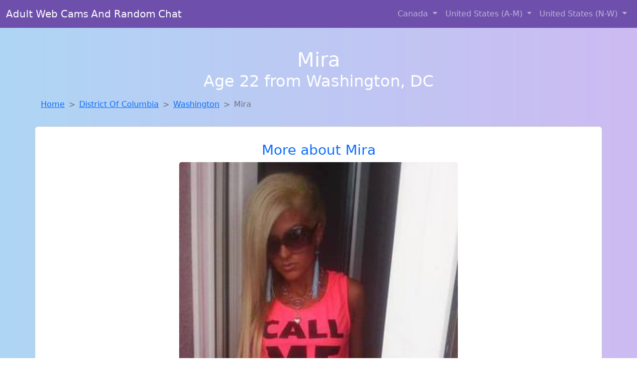

--- FILE ---
content_type: text/html; charset=UTF-8
request_url: https://www.easyhookuptonight.com/girl/trinity-from-varnell-ga-46
body_size: 5709
content:
<!DOCTYPE html>
<html lang="en">

<head>

    <meta charset="utf-8">
    <meta name="viewport" content="width=device-width, initial-scale=1, shrink-to-fit=no">
    <meta name="msvalidate.01" content="5C1FCDEF6FF05AF4216A1A5AFB1D744E"/>
    <meta name="description"
          content="Browse thousands of horny local girls in Washington, Dc looking for a casual hookup with you! These sexy local singles are down to fuck, so don't keep them waiting.">
    <meta name="author" content="www.easyhookuptonight.com">
    <meta name="keywords"
          content="escorts in Washington, DC, local girls in Washington, DC, girls in Washington, DC, casual sex in Washington, DC , hookup, friends with benefits, nsa sex, local teens, hot women, sex partner, no strings attached, one night stand, casual encounters, adult datig, local cheaters, local milf, milf, dtf, wanting sex, anonymous sex, local sex, cute local girls"/>
    <meta name="robots" content="index,follow">

    <title>Mira From District Of Columbia Is Interested In Nsa Sex With A Nice, Young Man</title>
    <link rel="canonical" href="https://www.easyhookuptonight.com/girl/trinity-from-varnell-ga-46">

    <!-- Global site tag (gtag.js) - Google Analytics -->
<script async src="https://www.googletagmanager.com/gtag/js?id=G-4LBXCMC0TB"></script>
<script>
    window.dataLayer = window.dataLayer || [];

    function gtag() {
        dataLayer.push(arguments);
    }

    gtag('js', new Date());
    gtag('config', 'G-4LBXCMC0TB');
</script>
    <!--<link href="https://cdn.jsdelivr.net/npm/bootstrap@5.3.3/dist/css/bootstrap.min.css" rel="stylesheet"
      integrity="sha384-QWTKZyjpPEjISv5WaRU9OFeRpok6YctnYmDr5pNlyT2bRjXh0JMhjY6hW+ALEwIH" crossorigin="anonymous">
-->

<link href="https://www.easyhookuptonight.com/assets/bs-min.css" rel="stylesheet">

<style>
    body {
        background-image: linear-gradient(to right, #aed5f4, #ccbaf1);
        margin-top: 6em;
    }

    .card {
        margin-top: 1em;
    }

    .card a {
        text-decoration: none;
    }

    .card-text {
        color: black;
    }
    .breadcrumb {
        display: flex;
        flex-wrap: wrap;
        padding: 0 0;
        margin-bottom: 1rem;
        list-style: none;
    }

    .breadcrumb-item + .breadcrumb-item {
        padding-left: 0.5rem;
    }
    .breadcrumb-item + .breadcrumb-item::before {
        float: left;
        padding-right: 0.5rem;
        color: #6c757d;
        content: var(--bs-breadcrumb-divider, "/") /* rtl: var(--bs-breadcrumb-divider, "/") */;
    }
    .breadcrumb-item.active {
        color: #6c757d;
    }
</style>
</head>
<body>
<nav class="navbar fixed-top navbar-expand-lg" data-bs-theme="dark" style="background-color: #6e50ac;">
    <div class="container-fluid">
        <a class="navbar-brand" href="https://www.easyhookuptonight.com/">Adult Web Cams And Random Chat</a>
        <button class="navbar-toggler" type="button" data-bs-toggle="collapse" data-bs-target="#navbarSupportedContent"
                aria-controls="navbarSupportedContent" aria-expanded="false" aria-label="Toggle navigation">
            <span class="navbar-toggler-icon"></span>
        </button>
        <div class="collapse navbar-collapse me-auto" id="navbarSupportedContent">
            <ul class="navbar-nav ms-auto mb-2 mb-lg-0">
                <li class="nav-item dropdown">
                    <a class="nav-link dropdown-toggle" href="#" role="button" data-bs-toggle="dropdown"
                       aria-expanded="true">
                        Canada
                    </a>
                    <div class="dropdown-menu dropdown-menu-end">
                                                    <a class="dropdown-item" href="https://www.easyhookuptonight.com/ALB"
                               title="Find local fuck buddies in Alberta tonight!">Alberta</a>
                                                    <a class="dropdown-item" href="https://www.easyhookuptonight.com/BCO"
                               title="Free dating sites with local singles">British Columbia</a>
                                                    <a class="dropdown-item" href="https://www.easyhookuptonight.com/MNT"
                               title="Find cheaters in Manitoba who want to fuck you!">Manitoba</a>
                                                    <a class="dropdown-item" href="https://www.easyhookuptonight.com/NFL"
                               title="Meet young escorts in Newfoundland Labrador">Newfoundland Labrador</a>
                                                    <a class="dropdown-item" href="https://www.easyhookuptonight.com/NST"
                               title="Chat with strangers tonight!">Nova Scotia</a>
                                                    <a class="dropdown-item" href="https://www.easyhookuptonight.com/ONT"
                               title="Sexy local women from Ontario down to fuck">Ontario</a>
                                                    <a class="dropdown-item" href="https://www.easyhookuptonight.com/QBC"
                               title="Chat with strangers in Quebec who want sex!">Quebec</a>
                                                    <a class="dropdown-item" href="https://www.easyhookuptonight.com/SKW"
                               title="Chat with strangers tonight!">Saskatchewan</a>
                                            </div>
                </li>
                <li class="nav-item dropdown">
                    <a class="nav-link dropdown-toggle" href="#" role="button" data-bs-toggle="dropdown"
                       aria-expanded="false">
                        United States (A-M)
                    </a>
                    <div class="dropdown-menu">
                                                    <a class="dropdown-item" href="https://www.easyhookuptonight.com/AL"
                               title="Chat with strangers tonight!">Alabama</a>
                                                    <a class="dropdown-item" href="https://www.easyhookuptonight.com/AK"
                               title="Chat with her now, fuck her tonight!">Alaska</a>
                                                    <a class="dropdown-item" href="https://www.easyhookuptonight.com/AZ"
                               title="Local single women in Arizona are waiting for you!">Arizona</a>
                                                    <a class="dropdown-item" href="https://www.easyhookuptonight.com/AR"
                               title="Free dating sites with local dtf women">Arkansas</a>
                                                    <a class="dropdown-item" href="https://www.easyhookuptonight.com/CA"
                               title="Random chat with sweet local girls">California</a>
                                                    <a class="dropdown-item" href="https://www.easyhookuptonight.com/CO"
                               title="Party with sexy local girls from Colorado">Colorado</a>
                                                    <a class="dropdown-item" href="https://www.easyhookuptonight.com/CT"
                               title="Adult web cams and random chat">Connecticut</a>
                                                    <a class="dropdown-item" href="https://www.easyhookuptonight.com/DE"
                               title="Adult web cams and random chat">Delaware</a>
                                                    <a class="dropdown-item" href="https://www.easyhookuptonight.com/DC"
                               title="Chat with her now, fuck her tonight!">District of Columbia</a>
                                                    <a class="dropdown-item" href="https://www.easyhookuptonight.com/FL"
                               title="Chat with her now, fuck her tonight!">Florida</a>
                                                    <a class="dropdown-item" href="https://www.easyhookuptonight.com/GA"
                               title="No strings sex with sexy women">Georgia</a>
                                                    <a class="dropdown-item" href="https://www.easyhookuptonight.com/HI"
                               title="Legal local teens in Hawaii looking for a fuck">Hawaii</a>
                                                    <a class="dropdown-item" href="https://www.easyhookuptonight.com/ID"
                               title="Hook Up With Local singles in Idaho">Idaho</a>
                                                    <a class="dropdown-item" href="https://www.easyhookuptonight.com/IL"
                               title="Free dating sites with local singles">Illinois</a>
                                                    <a class="dropdown-item" href="https://www.easyhookuptonight.com/IN"
                               title="Party with sexy local girls from Indiana">Indiana</a>
                                                    <a class="dropdown-item" href="https://www.easyhookuptonight.com/IA"
                               title="Free adult dating with local girls">Iowa</a>
                                                    <a class="dropdown-item" href="https://www.easyhookuptonight.com/KS"
                               title="Find cheaters in Kansas who want to fuck you!">Kansas</a>
                                                    <a class="dropdown-item" href="https://www.easyhookuptonight.com/KY"
                               title="Meet sexy local girls in Kentucky tonight!">Kentucky</a>
                                                    <a class="dropdown-item" href="https://www.easyhookuptonight.com/LA"
                               title="Legal local teens in Louisiana looking for a fuck">Louisiana</a>
                                                    <a class="dropdown-item" href="https://www.easyhookuptonight.com/ME"
                               title="Online local girls from Maine want to fuck">Maine</a>
                                                    <a class="dropdown-item" href="https://www.easyhookuptonight.com/MD"
                               title="Find local women for casual sex!">Maryland</a>
                                                    <a class="dropdown-item" href="https://www.easyhookuptonight.com/MA"
                               title="Chat with strangers tonight!">Massachusetts</a>
                                                    <a class="dropdown-item" href="https://www.easyhookuptonight.com/MI"
                               title="Find local fuck buddies in Michigan tonight!">Michigan</a>
                                                    <a class="dropdown-item" href="https://www.easyhookuptonight.com/MN"
                               title="Free dating sites with local singles">Minnesota</a>
                                                    <a class="dropdown-item" href="https://www.easyhookuptonight.com/MS"
                               title="Chat with strangers tonight!">Mississippi</a>
                                                    <a class="dropdown-item" href="https://www.easyhookuptonight.com/MO"
                               title="Meet local girls from Missouri">Missouri</a>
                                                    <a class="dropdown-item" href="https://www.easyhookuptonight.com/MT"
                               title="down to fuck women in Montana">Montana</a>
                                            </div>
                </li>
                <li class="nav-item dropdown">
                    <a class="nav-link dropdown-toggle" href="#" role="button" data-bs-toggle="dropdown"
                       aria-expanded="true">
                        United States (N-W)
                    </a>
                    <div class="dropdown-menu">
                                                    <a class="dropdown-item" href="https://www.easyhookuptonight.com/NE"
                               title="These sexy women from Nebraska want casual sex...">Nebraska</a>
                                                    <a class="dropdown-item" href="https://www.easyhookuptonight.com/NV"
                               title="Meet sexy local single women ...">Nevada</a>
                                                    <a class="dropdown-item" href="https://www.easyhookuptonight.com/NH"
                               title="Hookup with local single women">New Hampshire</a>
                                                    <a class="dropdown-item" href="https://www.easyhookuptonight.com/NJ"
                               title="Meet young escorts in New Jersey">New Jersey</a>
                                                    <a class="dropdown-item" href="https://www.easyhookuptonight.com/NM"
                               title="Free dating sites with local singles">New Mexico</a>
                                                    <a class="dropdown-item" href="https://www.easyhookuptonight.com/NY"
                               title="Free dating sites with local singles">New York</a>
                                                    <a class="dropdown-item" href="https://www.easyhookuptonight.com/NC"
                               title="Free dating sites with local singles">North Carolina</a>
                                                    <a class="dropdown-item" href="https://www.easyhookuptonight.com/ND"
                               title="Free dating sites with local singles">North Dakota</a>
                                                    <a class="dropdown-item" href="https://www.easyhookuptonight.com/OH"
                               title="These sexy women from Ohio want casual sex...">Ohio</a>
                                                    <a class="dropdown-item" href="https://www.easyhookuptonight.com/OK"
                               title="Random chat with sweet local girls">Oklahoma</a>
                                                    <a class="dropdown-item" href="https://www.easyhookuptonight.com/OR"
                               title="Free adult dating with local girls">Oregon</a>
                                                    <a class="dropdown-item" href="https://www.easyhookuptonight.com/PA"
                               title="Chat with strangers in Pennsylvania who want sex!">Pennsylvania</a>
                                                    <a class="dropdown-item" href="https://www.easyhookuptonight.com/RI"
                               title="Meet young escorts in Rhode Island">Rhode Island</a>
                                                    <a class="dropdown-item" href="https://www.easyhookuptonight.com/SC"
                               title="Find local fuck buddies in South Carolina tonight!">South Carolina</a>
                                                    <a class="dropdown-item" href="https://www.easyhookuptonight.com/SD"
                               title="No strings sex with sexy women">South Dakota</a>
                                                    <a class="dropdown-item" href="https://www.easyhookuptonight.com/TN"
                               title="Chat with strangers tonight!">Tennessee</a>
                                                    <a class="dropdown-item" href="https://www.easyhookuptonight.com/TX"
                               title="Meet sweet local girls looking to fuck">Texas</a>
                                                    <a class="dropdown-item" href="https://www.easyhookuptonight.com/UT"
                               title="Meet young escorts in Utah">Utah</a>
                                                    <a class="dropdown-item" href="https://www.easyhookuptonight.com/VT"
                               title="Meet local girls from Vermont">Vermont</a>
                                                    <a class="dropdown-item" href="https://www.easyhookuptonight.com/VA"
                               title="These sexy women from Virginia want casual sex...">Virginia</a>
                                                    <a class="dropdown-item" href="https://www.easyhookuptonight.com/WA"
                               title="Legal local teens in Washington looking for a fuck">Washington</a>
                                                    <a class="dropdown-item" href="https://www.easyhookuptonight.com/WV"
                               title="Party with sexy local girls from West Virginia">West Virginia</a>
                                                    <a class="dropdown-item" href="https://www.easyhookuptonight.com/WI"
                               title="down to fuck women in Wisconsin">Wisconsin</a>
                                            </div>
                </li>
            </ul>
        </div>
    </div>
</nav>
<header class="masthead text-center text-white">
    <div class="masthead-content">
        <div class="container">
            <h1 class="masthead-heading mb-0">Mira</h1>
            <h2 class="masthead-subheading mb-0">Age 22 from Washington, DC</h2>
        </div>
    </div>
</header><section>
    <div class="container">
        <div class="row">
            <div class="col-md-12">
                <nav style="--bs-breadcrumb-divider: '>';" aria-label="breadcrumb">
                    <ol class="breadcrumb">
                        <li class="breadcrumb-item"><a href="https://www.easyhookuptonight.com/">Home</a></li>
                        <li class="breadcrumb-item"><a
                                    href="https://www.easyhookuptonight.com/DC">District Of Columbia</a>
                        </li>
                        <li class="breadcrumb-item"><a
                                                                    href="https://www.easyhookuptonight.com/DC/washington">Washington</a>
                        </li>
                        <li class="breadcrumb-item active" aria-current="page">Mira</li>
                    </ol>
                </nav>
            </div>
        </div>
    </div>
</section>
<section>
    <div class="container text-center">
        <div class="row align-items-center">

            

            <article class="col-md-12 card profile-card text-center" itemscope itemtype="https://schema.org/Person">
                <a href="https://www.easyhookuptonight.com/images/11c76723dca1161c0fcdb877aae82445.jpg" title="Finding a fuck buddy like Mira from District Of Columbia has never been easier">
                    <div class="p-5 text-center" style="margin-top: 30px;">
                        <h3>More about Mira</h3>
                    </div>
                    <img
                            src="https://www.easyhookuptonight.com/images/11c76723dca1161c0fcdb877aae82445.jpg"
                            class="card-img-top lazyload"
                            style="max-width: 35rem;"
                            alt="Mira from District Of Columbia is interested in nsa sex with a nice, young man"
                            itemprop="image">
                    <figcaption>Mira from District Of Columbia is interested in nsa sex with a nice, young man</figcaption>
                    <div class="card-body">
                        <p class="card-text" itemprop="description">
                            We are a young couple looking to spice up our sex life. She is 100% bi, he is straight. Men or couples are welcome to join us and have some fun.                        </p>
                    </div>
                </a>
        </div>
        </article>
        <script type="application/ld+json">
            {
                "@context": "https://schema.org",
                "@type": "Person",
                "name": "Mira",
                        "gender": "Female",
                        "image": "https://www.easyhookuptonight.com/images/11c76723dca1161c0fcdb877aae82445.jpg",
                        "description": "Mira from District Of Columbia is interested in nsa sex with a nice, young man",
                        "address": {
                            "@type": "PostalAddress",
                            "addressLocality": "Washington",
                            "addressRegion": "DC",
                            "addressCountry": "US"
                        },
                        "url": "https://www.easyhookuptonight.com/girl/trinity-from-varnell-ga-46"
                    }

        </script>
            </div>
    </div>
</section>
<script language="JavaScript">
    gtag('event', 'detail_click', {
        'event_category': 'Detail Interaction',
        'link_url': 'https://www.easyhookuptonight.com/girl/trinity-from-varnell-ga-46',
        'card_title': 'Mira from District Of Columbia is interested in nsa sex with a nice, young man',
        'card_city': 'Washington',
        'card_state': 'DC'
    });
</script>

<section>
    <div class="container-fluid" style="margin-top: 30px;">
        <div class="col-lg-12 text-center" style="margin-bottom: 20px;">
            <h5>
                Welcome to Easy Hookup Tonight! Here you can find and meet local women
                in Washington, DC looking for casual encounters tonight. Browse through thousands of sweet local
                girls looking for casual dating, friends with benefits, sugar daddies and more.
                We've got cheaters, MILFs, and girls looking for just about anything else you can think of! Don't keep
                these ladies waiting! They want to hook up with you TONIGHT!
            </h5>
        </div>
    </div>
</section>
<section>
    <div class="container text-center">
        <div class="col-lg-12" style="margin-bottom: 20px;">
            <h3 class="col-lg-12">Find Horny Local Women in Your
                State</h3>
            <div class="row ">
                                    <div class="col-xs-4 col-sm-3">
                        <div class="p-2 gx-3 card">
                            <a href="https://www.easyhookuptonight.com/DC/washington"
                               title="Meet local girls from Washington, District Of Columbia">Washington</a>
                        </div>
                    </div>
                            </div>
        </div>
    </div>
    <div class="container text-center">
        <div class="col-lg-12" style="margin-bottom: 20px;">
            <h3 class="col-lg-12">Find Horny Local Women in Your Town
                Now!</h3>
            <div class="row ">
                                    <div class="col-xs-4 col-sm-3">
                        <div class="p-2 gx-3 card">
                            <a href="https://www.easyhookuptonight.com/DC/washington"
                               title="Legal local teens in Washington, District Of Columbia looking for a fuck">Washington</a>
                        </div>
                    </div>
                            </div>
        </div>
    </div>
</section>
<section>
    <div class="container-fluid">
        <h1 class="col-lg-12 text-center">Questions About Adult Dating!</h1>

                    <div class="card bg-light">
                <div class="card-header">
                    <h2 class="question-title">
                        How has the internet changed how we find casual sex partners?                    </h2>
                </div>
                <div class="card-body">
                    The internet has drastically changed how we connect, and that includes how people find casual sex partners. Here's why the internet reigns supreme in this arena:
<br><br>
Unprecedented Access: Forget limited bar scenes or awkward social circles. Online platforms offer a vast pool of people explicitly seeking casual encounters, eliminating the guesswork.  
<br><br> 
Targeted Searches: Dating apps and websites allow users to filter by specific desires, interests, and preferences, increasing the chances of finding compatible partners.
<br><br>   
Anonymity and Discretion: The internet provides a level of anonymity for those who prefer discretion when exploring casual relationships.
<br><br>
Breaking Down Geographical Barriers: Location is no longer a limiting factor. Whether you're at home or traveling, connecting with potential partners is just a click away.
<br><br>   
Convenience and Efficiency: No more wasted time and effort. With online platforms, you can connect with people seeking the same thing from the comfort of your home, any time of day.
<br><br>

<br><br>

Essential Considerations:
<br><br>

Safety First: Always prioritize your safety. Meet in public places, let a friend know your plans, and be mindful of sharing personal information.
Honesty and Communication: Be upfront about your intentions and desires to ensure everyone is on the same page.
Sexual Health: Practice safe sex and get tested regularly.
<br><br>

Respect: Treat all partners with respect and consideration, even in casual encounters.
The internet has undoubtedly revolutionized how people find casual sex, offering unmatched convenience, access, and efficiency. However, it's crucial to engage responsibly and prioritize your safety and well-being.                </div>
            </div>
            </div>
</section>
<!-- Footer -->
<footer class="py-5 bg-dark">
    <div class="container-fluid">
        <div class="col-lg-12 text-center">
            <p style="color: darkgray">We have thousands of real flirty women waiting for you! Don't wait! Contact them today!</p>

            <p style="color: darkgray">DISCLAIMER: Easy Hookup Tonight is a site run on user submissions. All
                profiles on
                this site have been submitted to adult dating sites with the purposes of finding
                casual adult companionship. We only display the profiles to help you
                find
                the girl you are looking for. Some of these profiles may not be registered users and may
                be
                for illustrative purposes only. To report fraudulent profiles, please <a
                        href="mailto:www.easyhookuptonight.com+report@jsdmail.com">email us</a> or refer to our <a
                        href="/terms-of-service">Terms
                    of Service</a>
        </div>
    </div>
    <hr>
    <div class="container-fluid">
        <div class="col-lg-12 text-center">
            <p class="smaller">
                        </div>
    </div>
    <div class="container-fluid">
        <p class="m-0 text-center text-white small"><a href="/terms-of-service">Terms
                of Service</a></p>
        <br>
    </div>
    <div class="container-fluid">
        <p class="m-0 text-center text-white small">&copy; </span> Copyright 2012-2025            Easy Hookup Tonight </p>
    </div>
    <!-- /.container -->
</footer>
<script async src="https://cdn.jsdelivr.net/npm/bootstrap@5.3.3/dist/js/bootstrap.bundle.min.js"
        integrity="sha384-YvpcrYf0tY3lHB60NNkmXc5s9fDVZLESaAA55NDzOxhy9GkcIdslK1eN7N6jIeHz"
        crossorigin="anonymous"></script>
</body>
</html>
